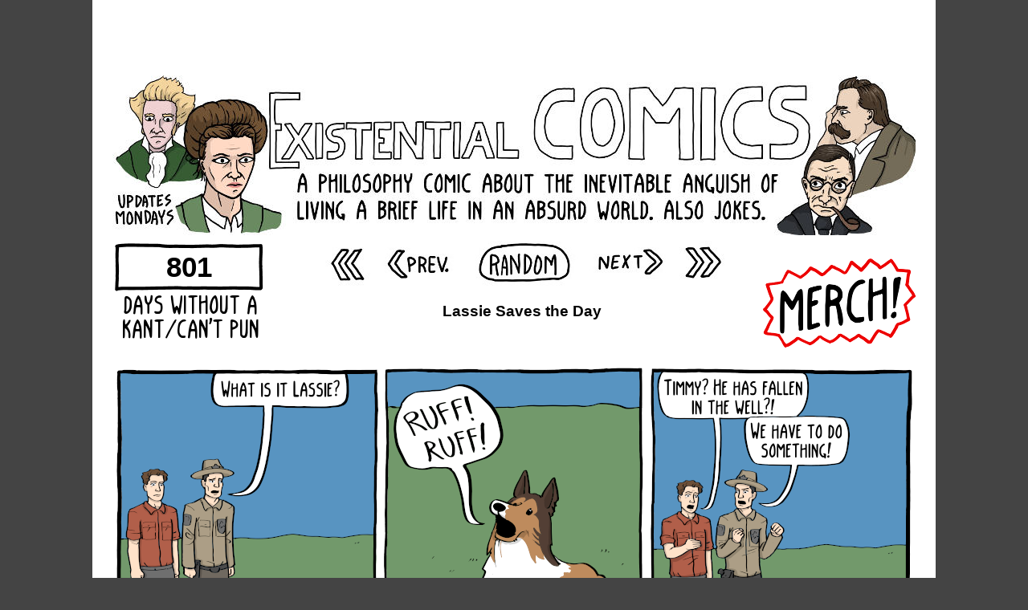

--- FILE ---
content_type: text/html; charset=utf-8
request_url: https://existentialcomics.com/comic/420
body_size: 3580
content:
<!DOCTYPE HTML PUBLIC "-//W3C//DTD HTML 4.01//EN">
<html lang="en" xmlns="http://www.w3.org/1999/xhtml">
<head>
	<meta name="viewport" content="width=1050">
    <link rel="stylesheet" href="//static.existentialcomics.com/comic_v1_3.css" type="text/css" />
    <title>Lassie Saves the Day - Existential Comics</title>

    
<link rel="alternate" type="application/rss+xml" title="RSS" href="/rss.xml"/>
<link rel="shortcut icon" href="//static.existentialcomics.com/favicon.ico">
<meta property="og:title" content="Lassie Saves the Day" />
<meta property="og:type" content="website" />
<meta property="og:image" content="https://static.existentialcomics.com/comics/LassieSavestheDay.png" />
<meta property="og:url" content="https://existentialcomics.com/comic/420" />
<meta property="og:description" content="A philosophy webcomic about the inevitable anguish of living a brief life in an absurd world. Also Jokes" />

<!-- Twitter Card data -->
<meta name="twitter:card" content="A philosophy webcomic about the inevitable anguish of living a brief life in an absurd world. Also Jokes">
<meta name="twitter:site" content="@existentialcoms">
<meta name="twitter:title" content="Lassie Saves the Day">
<meta name="twitter:description" content="A philosophy webcomic about the inevitable anguish of living a brief life in an absurd world. Also Jokes">
<meta name="twitter:creator" content="@existentialcoms">


</head>
<body>
    
<div id="content">

<center>
<script async src="//pagead2.googlesyndication.com/pagead/js/adsbygoogle.js"></script>
<!-- comic-top -->
<ins class="adsbygoogle"
     style="display:inline-block;width:728px;height:90px"
     data-ad-client="ca-pub-2476863297975868"
     data-ad-slot="8363264631"></ins>
<script>
(adsbygoogle = window.adsbygoogle || []).push({});
</script>
</center>

    <div id='topNav'>
    <a href="/"><img src="//static.existentialcomics.com/title.jpg" alt="A philosophy webcomic about the inevitable anguish of living a brief life in an absurd world. Also Jokes" title="Remember: you only get one life, so you might as well do some stupid shit."></a>

    <div class = "counter" style="background-image: url(//static.existentialcomics.com/safety.png)">
    <h1 class = "counter-num">801</h1>
    </div>

    <div class="navigation-links" style='width: 500px'>
    <table class="nav-table" style='width: 500px'>
    <tr>
        <td><a href="/comic/1"><img src="//static.existentialcomics.com/nav_start.jpg"></a></td>
        <td><a href="/comic/419"><img src="//static.existentialcomics.com/nav_prev.jpg"></a></td>
        <td><a href="/comic/random"><img src="//static.existentialcomics.com/nav_rand.jpg"></a></td>
        <td><a href="/comic/421"><img src="//static.existentialcomics.com/nav_next.jpg"></a></td>
        <td><a href="/comic/638"><img src="//static.existentialcomics.com/nav_end.jpg"></a></td>
    </tr>
    </table>
    </div>
    <div style = "position: relative; float: right; width:180px; height:132px; margin-left:20px; display:block;">
        <a href="https://existentialcomics.dashery.com"><img src="//static.existentialcomics.com/merch.png" class="merch" /></a>
    </div>
    <div class='title' style="width: 550">
	<h3>Lassie Saves the Day</h3>
    </div>

    </div> <!-- topNav -->

    <br />
    <br />

    
    
    <img class="comicImg" src="//static.existentialcomics.com/comics/LassieSavestheDay.png" 
         alt="Description: Lassie runs up to the Sheriff to get his attention.



Sheriff: &#34;What is it Lassie? &#34;
Lassie: &#34;Ruff! ruff!&#34;

Sheriff: &#34;Timmy? He has fallen in the well?!&#34;
Towns-person: &#34;We have to do something!&#34;

Sheriff: &#34;What&#39;s that, Lassie?&#34;

Lassie: &#34;ruff ruff, ruff ruff ruff. ruff ruff, ruff ruff ruff. ruff ruff, ruff ruff ruff?&#34;

Sheriff: &#34;We can cause more total good by raising money for clean water in Africa, because our only moral obligation should be to cause the most happiness, and the happiness of those across the world has no less worth than that of the people we know and love?&#34;

Towns-person: &#34;Good job Lassie!&#34;
Sheriff: &#34;Who cares about Timmy, in particular!&#34;

" 
         title="&#34;You wouldn&#39;t believe it, but according to my research you can cause the most net happiness by taking dogs to the park.&#34;
">
    
    
    
        <div class="altText">
        &#34;You wouldn&#39;t believe it, but according to my research you can cause the most net happiness by taking dogs to the park.&#34;

        </div>
    
    


    <!--<a href="https://bsky.app/profile/existentialcomics.com"><img src="//static.existentialcomics.com/bluesky_42.png" title="Follow on bluesky for the jokes too stupid to even make comics out of" alt="Follow on bluesky">Make sure to follow me on BlueSky</a>-->
    <div id="bottom">
        <div style="overflow: hidden;">
        <br />
            If you like the comic you can support me on patreon or Ko-Fi
            <br/>
            <script type='text/javascript' src='https://storage.ko-fi.com/cdn/widget/Widget_2.js'></script><script type='text/javascript'>kofiwidget2.init('Support me on Ko-fi', '#72a4f2', 'B0B11DAJX8');kofiwidget2.draw();</script>
            <br/>
            <a href="https://www.patreon.com/bePatron?u=249109" data-patreon-widget-type="become-patron-button">Become a Patron!</a><script async src="https://c6.patreon.com/becomePatronButton.bundle.js"></script>
        </div>

        

        
			<div id=explanation>
			<p>Similar to Peter Singer's <a href="https://www.youtube.com/watch?v=sagg2C30RMk">drowning child</a> thought experiment, for Utilitarians there is nothing more special about saving one life over another, so theoretically if it would take more effort to save Timmy than it would to save lives across the world by raising money, they should do that instead (people may be tempted to point out that they can simple do both, but no, WRONG, Timmy must die).</p>
			</div>
		
		
        <p class="permalink">Permanent Link to this Comic: <a href="https://existentialcomics.com/comic/420">https://existentialcomics.com/comic/420</a></p>
	<a href="https://www.patreon.com/ExistentialComics">Support the comic on Patreon!</a><br />
        <div id="share" style='background-image:url(//static.existentialcomics.com/share_42.jpg);'>
            <div style='position:absolute; bottom:0'>
                <table>
                <tr>
                <!--- follow comic -->
                <td width="241px"> 
                    <a href="/rss.xml"><img src='//static.existentialcomics.com/rss_42.png' title="Follow on RSS" alt="Follow on RSS"></a>
                    <a href="https://bsky.app/profile/existentialcomics.com"><img src="//static.existentialcomics.com/bluesky_42.png" title="Follow on bluesky for the jokes too stupid to even make comics out of" alt="Follow on bluesky"></a>
                    <a href="https://mastodon.social/@existentialcomics"><img src="//static.existentialcomics.com/mastodon42.png" title="Follow on Mastodon for the jokes too stupid to even make comics out of" alt="Follow on bluesky"></a>
                    <a href="https://www.facebook.com/ExistentialComics"><img src="//static.existentialcomics.com/facebook_42.png" title="Follow on facebook" alt="Follow on facebook"></a>
                </td>
                <!--- share -->
                <td width="241px">
                <a href="http://www.reddit.com/submit" onclick="window.location = 'http://www.reddit.com/submit?url=' + encodeURIComponent('https://existentialcomics.com/comic/420'); return false"><img src="//static.existentialcomics.com/reddit_42.png" alt="share with reddit" title="share with reddit" border="0" /></a>
                <a href='https://bsky.app/intent/compose' onclick=" window.open('https://bsky.app/intent/compose?text='+encodeURIComponent('https://existentialcomics.com/comic/420')+'&text='+encodeURIComponent('Lassie Saves the Day'))"><img src='//static.existentialcomics.com/bluesky_42.png' alt="share on bluesky" title="share with bluesky"></a>
                <a href="https://www.facebook.com/sharer/" onclick=" window.open('https://www.facebook.com/sharer/sharer.php?u='+encodeURIComponent('https://existentialcomics.com/comic/420'),'facebook-share-dialog','width=626,height=436'); return false;"><img src='//static.existentialcomics.com/facebook_42.png' alt="share with your friends on facebook" title="share with your friends"></a>
                </td>
                </tr>
                </table>
            </div>
        </div>
    <div class = "navigation-links">
    <table class="nav-table">
    <tr>
        <td><a href="/comic/1"><img src="//static.existentialcomics.com/nav_start.jpg"></a></td>
        <td><a href="/comic/419"><img src="//static.existentialcomics.com/nav_prev.jpg"></a></td>
        <td><a href="/comic/random"><img src="//static.existentialcomics.com/nav_rand.jpg"></a></td>
        <td><a href="/comic/421"><img src="//static.existentialcomics.com/nav_next.jpg"></a></td>
        <td><a href="/comic/638"><img src="//static.existentialcomics.com/nav_end.jpg"></a></td>
    </tr>
    </table>
    </div>
<br />
        
    <center><script type="text/javascript" src="http://ap.lijit.com/www/delivery/fpi.js?z=277776&u=existentialcomics&width=728&height=90"></script></center>

        <div class="links">
            <div class="column">
                <h4>Comics I enjoy:</h4>
                <ul>
                    <li>
                        <a href="http://www.smbc-comics.com/">SMBC Comics</a>
                    </li>
                    <li>
                        <a href="http://www.qwantz.com/index.php">Dinosaur Comics</a>
                    </li>
                    <li>
                        <a href="http://www.lunarbaboon.com/">Lunar Baboon</a>
                    </li>
                    <li>
                        <a href="http://nedroid.com/">Nedroid Picture Diary</a>
                    </li>
                    <li>
                        <a href="http://www.harkavagrant.com/">Hark! A Vagrant</a>
                    </li>
                </ul>
            </div>
            <div class="column">
                <h4>Podcasts &amp; other sites I like:</h4>
                <ul>
                    <li>
                        <a href="http://www.partiallyexaminedlife.com/">Partially Examined Life</a>
                    </li>
                    <li>
                        <a href="http://www.historyofphilosophy.net/">History of Philosophy without any Gaps</a>
                    </li>
                    <li>
                        <a href="http://www.philosophybites.com/">Philosophy Bites</a>
                    </li>
                    <li>
                        <a href="https://www.revolutionaryleftradio.com/">Revolutionary Left Radio</a>
                    </li>
                    <li>
                        <a href="https://hiphination.org">Hi-Phi Nation</a>
                    </li>
                    <li>
                        <a href="http://www.newphilosopher.com">New Philosopher</a>
                    </li>
					<li>
						<a href="http://www.noahlatz.com/">Art of Noah Latz</a>
					</li>
                </ul>
            </div>
        </div>
        <div class="footer">
            <p>
            Contact: <a href="mailto:existentialcomics@gmail.com?subject=You're the greatest!">existentialcomics@gmail.com</a>
            </p>
            <ul class="nav">
              <li> <a href="/archive">Archive</a> </li>
              <li> <a href="http://www.patreon.com/ExistentialComics">Patreon</a> </li>
              <li> <a href="/unofficialComics">Unofficial Comics</a> </li>
              <li> <a href="https://kungfuchess.org">Kung Fu Chess</a> </li>
            </ul>
        </div>
    </div>
</div>

<script type="text/javascript">
// //document.addEventListener('keypress', keyPressEv);
// document.onkeydown = keyPressEv;
// 
// 
// var prevComic = 419
// 
// 
// 
// var nextComic = 421
// 
// 
// function keyPressEv(e) {
//     console.log(e.keyCode);
//     if (e.keyCode == 37 && prevComic != null) {
//         document.location = '/comic/' + prevComic;
//     }
//     if (e.keyCode == 39 && nextComic != null) {
//         document.location = '/comic/' + nextComic;
//     }
//     if (e.keyCode == 82) {
//         document.location = '/comic/random';
//     }
// }
</script>


    
    
</body>

--- FILE ---
content_type: text/html; charset=utf-8
request_url: https://www.google.com/recaptcha/api2/aframe
body_size: 267
content:
<!DOCTYPE HTML><html><head><meta http-equiv="content-type" content="text/html; charset=UTF-8"></head><body><script nonce="2AGT0SaaAG1NhOQ2JaK9Qw">/** Anti-fraud and anti-abuse applications only. See google.com/recaptcha */ try{var clients={'sodar':'https://pagead2.googlesyndication.com/pagead/sodar?'};window.addEventListener("message",function(a){try{if(a.source===window.parent){var b=JSON.parse(a.data);var c=clients[b['id']];if(c){var d=document.createElement('img');d.src=c+b['params']+'&rc='+(localStorage.getItem("rc::a")?sessionStorage.getItem("rc::b"):"");window.document.body.appendChild(d);sessionStorage.setItem("rc::e",parseInt(sessionStorage.getItem("rc::e")||0)+1);localStorage.setItem("rc::h",'1769070763964');}}}catch(b){}});window.parent.postMessage("_grecaptcha_ready", "*");}catch(b){}</script></body></html>

--- FILE ---
content_type: text/css
request_url: https://static.existentialcomics.com/comic_v1_3.css
body_size: 2697
content:
#global_container
{
background-color:gray;
}

html *
{
font-family:Arial, Helvetica, sans-serif;
margin-top:0;
margin-bottom:0;
}

body
{
    background-color:#444;
}

a
{
    padding: 2px;
}
h3, p
{
    padding: 10px 0;
}

h4 {
    font-weight: normal;
    padding-bottom: 5px;
}

a { text-decoration: none; }

a:link, a:active, a:visited, #explanation strong { color: #2d7527; }

a:hover { color: #442904; }

#content
{
    font-family:Arial, Helvetica, sans-serif;
    background-color:white;
    width:1050px;
    margin:0 auto;
    text-align:center;
    position: relative;
}
.comicImg
{
    padding: 10px 0;
}
.altText {
    margin: 0 auto 10px;
    width: 90%;
    padding: 10px;
    text-align: left;
    font-size: 18px;
}
@media (min-width: 1024px), handheld {
    .altText { display: none; }
}

#explanation
{
    border:3px solid black;
    border-radius:20px; 
    width:600px;
    margin: 20px auto 15px;
    text-align:center;
    padding: 4px;
    background-color:#eee;
    display: inline-block;
}

#explanation p 
{ 
    text-align: left;
    line-height: 1.4em;
    padding: 10px;
}

#explainHidden { display: none; }

#share { 
    margin: 20px auto 30px;
    width: 483px;
    height: 96px;
    position: relative;
}

.links {
    margin: 30px auto 0;
    overflow: hidden;
    padding: 0 60px;
}

.links a { padding: 0; }

.links,
.footer { text-align: left; }

.column { float: left; }

.links .column {
    width: 45%;
    margin-right: 10%;
}

#philosophers {
	width: 875px;
}

.merch {
    position: relative;
    float: right;
    width:200px;
    margin-right:20px;
}

.counter-num {
    margin-top:16px;
    font-size: 35px;
}

.counter {
    position: relative;
    float: left;
    width:200px;
    height:132px;
    margin-left:20px;
display:block;
}

.navigation-links {
margin: 0 auto;
width: 600px;
    display:inline-block;
    position:relative;
text-align: center;
}
.nav-table {
    margin: 0 auto; /* or margin: 0 auto 0 auto */
}

.title {
margin: 0 auto;
width: 600px;
    display:inline-block;
    position:relative;
text-align: center;
}

.links .column:last-child {
    margin-right: 0;
    text-align: right;
}

.footer {
    clear: both;
    margin: 30px 25px 0;
    border-top: 3px solid black;
    padding: 10px 0;
    overflow: hidden;
}

.footer p {
    float: right;
    width: 300px;
    text-align: right;
}

ul, ul li {
    padding: 0;
    margin: 0;
}

ul li { list-style: none; }

ul.nav, ul.nav li, ul.nav li a {
    display: inline-block;
    padding: 0;
}

ul.nav li a { padding: 10px 10px 10px 0; }

ul.nav li {
    padding-right: 0;
    font-weight: bold;
}

.links ul li,
.page ul li { padding-bottom: 3px; }

/* Archive page */
.page { margin-bottom: 30px; }

.page h3,
.page ul li { text-align: left; }

.page h3,
.page .column ul {
    padding-left: 25px;
    padding-right: 25px;
}

.page .column {
    width: 475px;
    padding-right: 10px;
    margin-bottom: 20px;
}

#philosophersplay-comics, #shitty-comics {
    clear: both;
}

#shitty-comics {
   width: 1000px;
   float: none;
}

#date-comics {
   width: 1000px;
   float: none;
}

#blog-text {
}

#blog-bottom li {
    padding: 4px
}

#blog-text p {
    text-align: left;
    line-height: 1.4em;
    padding-left:  65px;
    padding-right: 105px;
}

#shitty-comics ul {
    columns: 2;
   -webkit-columns: 2;
   -moz-columns 2;
}

#philosophers-comic {
    margin: 20px;
}

#philosophers span {
    display: inline-block;
    margin-right: 5px;
    font-weight: bold;
    width: 150px;
}

#topics span {
    display: inline-block;
    margin-right: 5px;
    font-weight: bold;
    width: 150px;
}

.ranking {
    text-align: left;
}

#currentSexyPhilosopher {
    text-align: center;
    width:650px;
    float: right;
    margin-right: 45px;
    margin-bottom: 20px;
    margin-top: 45px;
}

#hotornot {
    text-align: center;
    border-style: solid;
    border-width: 4px;
    width:500px;
    margin: 0 auto;
    background-color: goldenrod;
}

#prevSexyPhilosopher {
    text-align: center;
    border-style: solid;
    border-width: 4px;
    width:300px;
    float: left;
    margin-left: 10px;
    margin-top: 95px;
}

#voteButtons {
    margin: 0 auto;
    text-align: center;
}

.sexyradio {
    text-align: center;
}

/* Grammar */
form {
    padding: 30px 0;
    text-align: left;
}

fieldset {
    border: 0;
    padding-top: 15px;
}

form p, fieldset {
    padding-left: 25px;
    padding-right: 25px;
}

form img {
    padding-top: 10px;
    padding-left: 3px;
}

input,
textarea,
select {
    font-family: Arial, Helvetica, sans-serif;
    font-size: 16px;
    padding: 5px;
}

#input,
#textarea,
#label { display: block; }

label { margin-bottom: 5px; }

input[type='text'],
textarea { width: 80%; }

input[type='text'],
textarea,
select {
    border: 1px solid #333;
    background: #fff;
}

input[type='text']:focus,
textarea:focus,
select:focus {
    border: 1px solid #2d7527;
    outline: none;
}

textarea { min-height: 80px; }

input[type='submit'] {
    margin: 15px 0 0 25px;
    color: #fff;
    padding: 5px 10px;
    outline: none;
    border-color: #085203;
    background: #085203;
}

input[type='submit']:focus {
    border-color: #095203;
    background: #095203;
}

input[type='submit']:active {
    background: #442828;
    border-color: #442828;
}


/*------------------- marx-smith ------------------*/

.quoteSection {
	border=1;
	border-style: solid;
	overflow: auto;
}

.quoteContainer {
	margin:auto;
}

.column-left{
	float: left;
	width: 333px;
	border-style:solid;
	border-width:4px;
	border-color:red;
}
.column-right{
	float: right;
	width: 333px;
	border-style:solid;
	border-width:4px;
	border-color:blue;
}
.column-center{ display: inline-block; width: 33%; margin-top:5%;}

.vote-marx{ float: left; width: 50%;}
.marx-submit{ float: left; width: 50%; background:red;}
.vote-smith{ float: right; width: 50% }
.smith-submit{ float: left; width: 50%; background:blue;}
.next-question{ float: left; width: 50%; background:grey;}
/* ============================================================================================================================
== BUBBLE WITH AN ISOCELES TRIANGLE
** ============================================================================================================================ */

/* THE SPEECH BUBBLE
------------------------------------------------------------------------------------------------------------------------------- */

.triangle-isosceles {
  position:relative;
  width:300px;
  padding:15px;
  margin:1em 0 3em;
  color:#000;
  background:#999999; /* default background for browsers without gradient support */
  -webkit-border-radius:10px;
  -moz-border-radius:10px;
  border-radius:10px;
}

/* Variant : for left/right positioned triangle
------------------------------------------ */

.triangle-isosceles.left {
  background:#ff2222;
}

/* Variant : for right positioned triangle
------------------------------------------ */

.triangle-isosceles.right {
  background:#5555ff;
}

/* THE TRIANGLE
------------------------------------------------------------------------------------------------------------------------------- */

/* creates triangle */
.triangle-isosceles:after {
  content:"";
  position:absolute;
  border-style:solid;
  border-color:#999999 transparent;
  /* reduce the damage in FF3.0 */
  display:block;
  width:0;
}

/* Variant : left
------------------------------------------ */

.triangle-isosceles.left:after {
  top:16px; /* controls vertical position */
  left:-50px; /* value = - border-left-width - border-right-width */
  bottom:auto;
  border-width:10px 50px 10px 0;
  border-color:transparent #ff2222;
}

/* Variant : right
------------------------------------------ */

.triangle-isosceles.right:after {
  top:16px; /* controls vertical position */
  right:-50px; /* value = - border-left-width - border-right-width */
  bottom:auto;
  left:auto;
  border-width:10px 0 10px 50px;
  border-color:transparent #5555ff;
}


/* --------------------- socrates bot -------------- */
    #chat-container {
        margin: 0 auto; /* centers horizontally */
        width:800px;
        height:600px;
        background:white;
        border-radius:15px;
        display:flex;
        flex-direction:column-reverse;
        box-shadow:0 0 15px rgba(0,0,0,0.2);
        overflow:hidden;
    }
    #messages {
        flex:1;
        padding:15px;
        overflow-y:auto;
    }

    /* MESSAGE BUBBLES */
    .message-row {
        display:flex;
        align-items:flex-end;
        margin-bottom:15px;
    }
    .avatar {
        width:60px;
        height:60px;
        border-radius:50%;
        margin-right:10px;
    }
    .message {
        padding:10px 14px;
        border-radius:10px;
        max-width:70%;
        line-height:1.4em;
    }
    .user {
        background:#0084ff;
        color:white;
        margin-left:auto;
        margin-right:0;
        border-bottom-right-radius:0;
    }
    .bot {
        background:#eee;
        color:black;
        border-bottom-left-radius:0;
    }

    /* TYPING INDICATOR */
    .typing-indicator {
        display:flex;
        align-items:center;
        padding:10px 14px;
        background:#eee;
        border-radius:10px;
        width:60px;
        border-bottom-left-radius:0;
    }

    .typing-dot {
        width:6px;
        height:6px;
        background:#999;
        border-radius:50%;
        margin:0 3px;
        animation: blink 1.4s infinite both;
    }

    .typing-dot:nth-child(2) {
        animation-delay:0.2s;
    }
    .typing-dot:nth-child(3) {
        animation-delay:0.4s;
    }

    @keyframes blink {
        0% { opacity:0.2; }
        20% { opacity:1; }
        100% { opacity:0.2; }
    }

    /* FOOTER */
    #input-area {
        padding:10px;
        border-top:1px solid #ddd;
        display:flex;
        gap:10px;
    }
    #input-area input {
        flex:1;
        padding:10px;
        font-size:16px;
        border-radius:5px;
        border:1px solid #ccc;
    }
    #input-area button {
        padding:10px 15px;
        font-size:16px;
        border:none;
        border-radius:5px;
        background:#0084ff;
        color:white;
        cursor:pointer;
    }
